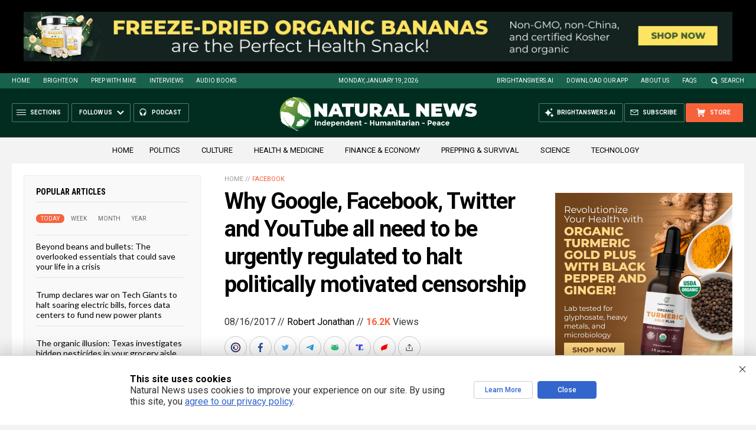

--- FILE ---
content_type: text/html
request_url: https://naturalnews.com/getviews3.asp?url=2017-08-16-why-google-facebook-twitter-and-youtube-all-need-to-be-urgently-regulated-to-halt-politically-motivated-censorship.html
body_size: -345
content:
16280

--- FILE ---
content_type: text/html
request_url: https://naturalnews.com/getviews3.asp?url=https://naturalnews.com/2017-08-16-why-google-facebook-twitter-and-youtube-all-need-to-be-urgently-regulated-to-halt-politically-motivated-censorship.html
body_size: -175
content:
16280

--- FILE ---
content_type: application/javascript
request_url: https://alternativenews.com/wppopulararticles/js_newthemes/naturalnews.com_year2.js
body_size: 8790
content:
 
 (function($) { 
    $(document).ready(function() { 
	htmlres = "" ; 
 if (typeof populararticles == "undefined") 
 { 
  populararticles = 20; 
 } 
 if (typeof htmel == "undefined") 
 { 
  htmlel = "#PopularPosts_Year"; 
 } 
if ( populararticles >= 1 ) 
 { 
  htmlres = htmlres + '<div class="Post">';
  htmlres = htmlres + '<div class="Text">';
  htmlres = htmlres + '<div class="Headline"><a href="//www.naturalnews.com/2025-03-24-pentagons-created-lyme-disease-and-covid-in-same-lab.html">Newly released JFK files reveal Pentagon\'s role in creating Lyme disease and covid in the same lab  </a></div>';
  htmlres = htmlres + '</div>';
  htmlres = htmlres + '</div>';
 } if ( populararticles >= 2 ) 
 { 
  htmlres = htmlres + '<div class="Post">';
  htmlres = htmlres + '<div class="Text">';
  htmlres = htmlres + '<div class="Headline"><a href="//www.naturalnews.com/2025-06-14-tel-aviv-iran-bombing-microscope-remote-viewing.html">Eleven days before Iran bombed Tel Aviv, my microscope revealed haunting images of EXACTLY what would happen  </a></div>';
  htmlres = htmlres + '</div>';
  htmlres = htmlres + '</div>';
 } if ( populararticles >= 3 ) 
 { 
  htmlres = htmlres + '<div class="Post">';
  htmlres = htmlres + '<div class="Text">';
  htmlres = htmlres + '<div class="Headline"><a href="//www.naturalnews.com/2025-06-02-morphic-resonance-images-middle-east-stealth-bombers-falcon-ram.html">Morphic resonance &#8220;remote viewing&#8221; reveals iconic Middle East images of stealth bombers, a falcon and a one-horned ram  </a></div>';
  htmlres = htmlres + '</div>';
  htmlres = htmlres + '</div>';
 } if ( populararticles >= 4 ) 
 { 
  htmlres = htmlres + '<div class="Post">';
  htmlres = htmlres + '<div class="Text">';
  htmlres = htmlres + '<div class="Headline"><a href="//www.naturalnews.com/2025-02-23-mike-adams-releases-country-western-single-goin-back-in-time-is-comin-home.html">Mike Adams releases country western hit single: Goin&#8217; Back in Time is Comin&#8217; Home  </a></div>';
  htmlres = htmlres + '</div>';
  htmlres = htmlres + '</div>';
 } if ( populararticles >= 5 ) 
 { 
  htmlres = htmlres + '<div class="Post">';
  htmlres = htmlres + '<div class="Text">';
  htmlres = htmlres + '<div class="Headline"><a href="//www.naturalnews.com/2025-06-11-decentralized-spirituality-and-the-true-teachings-of-christ.html">DECENTRALIZED SPIRITUALITY and the true teachings of Christ: Overcoming the censorship, threats and lies of organized religion to truly know God and the Universal Christ  </a></div>';
  htmlres = htmlres + '</div>';
  htmlres = htmlres + '</div>';
 } if ( populararticles >= 6 ) 
 { 
  htmlres = htmlres + '<div class="Post">';
  htmlres = htmlres + '<div class="Text">';
  htmlres = htmlres + '<div class="Headline"><a href="//www.naturalnews.com/2025-05-20-health-secrets-how-to-instantly-block-msg-toxicity.html">HEALTH SECRETS: How to Instantly Block MSG Toxicity Using Natural Substances (and the secret of Methylene Blue)  </a></div>';
  htmlres = htmlres + '</div>';
  htmlres = htmlres + '</div>';
 } if ( populararticles >= 7 ) 
 { 
  htmlres = htmlres + '<div class="Post">';
  htmlres = htmlres + '<div class="Text">';
  htmlres = htmlres + '<div class="Headline"><a href="//www.naturalnews.com/2025-02-23-health-ranger-releases-vaccine-zombie-song-and-music-video.html">The Health Ranger releases &#8220;Vaccine Zombie&#8221; song and music video, using AI-animated zombies for the music video  </a></div>';
  htmlres = htmlres + '</div>';
  htmlres = htmlres + '</div>';
 } if ( populararticles >= 8 ) 
 { 
  htmlres = htmlres + '<div class="Post">';
  htmlres = htmlres + '<div class="Text">';
  htmlres = htmlres + '<div class="Headline"><a href="//www.naturalnews.com/2025-08-06-coming-gold-revaluation-strategic-financial-realignment.html">The Coming Gold Revaluation: Strategic Financial Realignment in an Era of Dollar Collapse  </a></div>';
  htmlres = htmlres + '</div>';
  htmlres = htmlres + '</div>';
 } if ( populararticles >= 9 ) 
 { 
  htmlres = htmlres + '<div class="Post">';
  htmlres = htmlres + '<div class="Text">';
  htmlres = htmlres + '<div class="Headline"><a href="//www.naturalnews.com/2025-08-18-ai-data-center-wars.html">The AI Data Center Wars Have Begun&#8230; Farms, Water and Electricity is Stripped from Humans to Power the Machines  </a></div>';
  htmlres = htmlres + '</div>';
  htmlres = htmlres + '</div>';
 } if ( populararticles >= 10 ) 
 { 
  htmlres = htmlres + '<div class="Post">';
  htmlres = htmlres + '<div class="Text">';
  htmlres = htmlres + '<div class="Headline"><a href="//www.naturalnews.com/2025-08-19-ai-robot-wars-great-human-unity.html">Urgent Wake-Up Call: The Coming AI Robot Wars and the Great Human Unity  </a></div>';
  htmlres = htmlres + '</div>';
  htmlres = htmlres + '</div>';
 } if ( populararticles >= 11 ) 
 { 
  htmlres = htmlres + '<div class="Post">';
  htmlres = htmlres + '<div class="Text">';
  htmlres = htmlres + '<div class="Headline"><a href="//www.naturalnews.com/2025-05-28-microscopy-photos-crystals-mimicry-electronics.html">Amazing microscopy photos reveal how freezing crystals attempt to mimic electronic structures they are touching  </a></div>';
  htmlres = htmlres + '</div>';
  htmlres = htmlres + '</div>';
 } if ( populararticles >= 12 ) 
 { 
  htmlres = htmlres + '<div class="Post">';
  htmlres = htmlres + '<div class="Text">';
  htmlres = htmlres + '<div class="Headline"><a href="//www.naturalnews.com/2025-02-12-susan-collins-backs-rfkjr-new-era-health-policy.html">RFK Jr. clears key hurdle: Sen. Susan Collins backs controversial HHS nominee, signaling a new era for health policy  </a></div>';
  htmlres = htmlres + '</div>';
  htmlres = htmlres + '</div>';
 } if ( populararticles >= 13 ) 
 { 
  htmlres = htmlres + '<div class="Post">';
  htmlres = htmlres + '<div class="Text">';
  htmlres = htmlres + '<div class="Headline"><a href="//www.naturalnews.com/2025-08-13-the-war-on-light.html">The War on Light: How Governments and Big Pharma Keep You Sick By Blocking Healing Photons  </a></div>';
  htmlres = htmlres + '</div>';
  htmlres = htmlres + '</div>';
 } if ( populararticles >= 14 ) 
 { 
  htmlres = htmlres + '<div class="Post">';
  htmlres = htmlres + '<div class="Text">';
  htmlres = htmlres + '<div class="Headline"><a href="//www.naturalnews.com/2025-04-03-strange-diploid-biomasses-captured-under-the-micro.html">Aerosolized bioweapons? Strange &#8220;diploid biomasses&#8221; falling out of the sky in Florida captured under the microscope  </a></div>';
  htmlres = htmlres + '</div>';
  htmlres = htmlres + '</div>';
 } if ( populararticles >= 15 ) 
 { 
  htmlres = htmlres + '<div class="Post">';
  htmlres = htmlres + '<div class="Text">';
  htmlres = htmlres + '<div class="Headline"><a href="//www.naturalnews.com/2025-08-17-trump-putin-meeting-in-alaska-historic-pivot.html">EXCLUSIVE REPORT: The Trump-Putin Meeting in Alaska - A Historic Pivot that Redefined Global Power  </a></div>';
  htmlres = htmlres + '</div>';
  htmlres = htmlres + '</div>';
 } if ( populararticles >= 16 ) 
 { 
  htmlres = htmlres + '<div class="Post">';
  htmlres = htmlres + '<div class="Text">';
  htmlres = htmlres + '<div class="Headline"><a href="//www.naturalnews.com/2025-07-21-trumps-trojan-horse-stablecoins-cbdc-control-grid.html">Trump\'s Trojan Horse: How Stablecoins Are Secretly Paving the Way for a CBDC Control Grid &#8211; an Interview with Catherine Austin Fitts  </a></div>';
  htmlres = htmlres + '</div>';
  htmlres = htmlres + '</div>';
 } if ( populararticles >= 17 ) 
 { 
  htmlres = htmlres + '<div class="Post">';
  htmlres = htmlres + '<div class="Text">';
  htmlres = htmlres + '<div class="Headline"><a href="//www.naturalnews.com/2025-07-23-power-generation-gap-china-ai-superintelligence.html">THE AI RACE IS ALREADY WON: How China&#8217;s power dominance (and America&#8217;s climate lunacy surrender) secured its victory in the race to AI superintelligence  </a></div>';
  htmlres = htmlres + '</div>';
  htmlres = htmlres + '</div>';
 } if ( populararticles >= 18 ) 
 { 
  htmlres = htmlres + '<div class="Post">';
  htmlres = htmlres + '<div class="Text">';
  htmlres = htmlres + '<div class="Headline"><a href="//www.naturalnews.com/2025-07-28-us-government-slaughter-200-million-americans-ai-data-centers.html">Why the U.S. Government May be Seeking to Slaughter 200 Million Americans to Free Up Excess Power for AI Data Centers and the Race to Superintelligence  </a></div>';
  htmlres = htmlres + '</div>';
  htmlres = htmlres + '</div>';
 } if ( populararticles >= 19 ) 
 { 
  htmlres = htmlres + '<div class="Post">';
  htmlres = htmlres + '<div class="Text">';
  htmlres = htmlres + '<div class="Headline"><a href="//www.naturalnews.com/2025-03-23-coming-economic-collapse-mass-trumps-three-secret-weapons.html">Analysis: The coming economic collapse, a mass uprising and Trump\'s three secret weapons to halt the growing revolt  </a></div>';
  htmlres = htmlres + '</div>';
  htmlres = htmlres + '</div>';
 } if ( populararticles >= 20 ) 
 { 
  htmlres = htmlres + '<div class="Post">';
  htmlres = htmlres + '<div class="Text">';
  htmlres = htmlres + '<div class="Headline"><a href="//www.naturalnews.com/2025-02-24-pandemic-tool-indoctrination-the-indoctrinated-brain-nehls.html">The pandemic as a tool for INDOCTRINATION: Understanding &#8220;The Indoctrinated Brain&#8221; by Dr. Michael Nehls  </a></div>';
  htmlres = htmlres + '</div>';
  htmlres = htmlres + '</div>';
 } if ( populararticles >= 21 ) 
 { 
  htmlres = htmlres + '<div class="Post">';
  htmlres = htmlres + '<div class="Text">';
  htmlres = htmlres + '<div class="Headline"><a href="//www.naturalnews.com/2025-02-24-trump-administration-takes-on-global-censorship.html">Trump administration takes on global censorship: A new frontier for free speech advocacy  </a></div>';
  htmlres = htmlres + '</div>';
  htmlres = htmlres + '</div>';
 } if ( populararticles >= 22 ) 
 { 
  htmlres = htmlres + '<div class="Post">';
  htmlres = htmlres + '<div class="Text">';
  htmlres = htmlres + '<div class="Headline"><a href="//www.naturalnews.com/2025-02-23-unpacking-the-lies-that-weve-been-fed-new-song-and-music-video-mike-adams-the-health-ranger.html">Unpacking the Lies That We&#8217;ve Been Fed &#8211; new song and music video released by Mike Adams, the Health Ranger  </a></div>';
  htmlres = htmlres + '</div>';
  htmlres = htmlres + '</div>';
 } if ( populararticles >= 23 ) 
 { 
  htmlres = htmlres + '<div class="Post">';
  htmlres = htmlres + '<div class="Text">';
  htmlres = htmlres + '<div class="Headline"><a href="//www.naturalnews.com/2025-05-19-hidden-neurotoxins-found-in-groceries-snacks-popular-fast-food-menus.html">MSG EXPOSED: Hidden Neurotoxins Found in Groceries, Snacks and Popular Fast Food Menus  </a></div>';
  htmlres = htmlres + '</div>';
  htmlres = htmlres + '</div>';
 } if ( populararticles >= 24 ) 
 { 
  htmlres = htmlres + '<div class="Post">';
  htmlres = htmlres + '<div class="Text">';
  htmlres = htmlres + '<div class="Headline"><a href="//www.naturalnews.com/2025-03-06-californias-social-media-censorship-law-struck-down.html">California\'s social media censorship law struck down: A victory for free speech or a threat to online safety?  </a></div>';
  htmlres = htmlres + '</div>';
  htmlres = htmlres + '</div>';
 } if ( populararticles >= 25 ) 
 { 
  htmlres = htmlres + '<div class="Post">';
  htmlres = htmlres + '<div class="Text">';
  htmlres = htmlres + '<div class="Headline"><a href="//www.naturalnews.com/2025-02-23-mike-adams-releases-music-poetry-sensation-a-child-of-god.html">Mike Adams releases music poetry sensation: A Child of God  </a></div>';
  htmlres = htmlres + '</div>';
  htmlres = htmlres + '</div>';
 } if ( populararticles >= 26 ) 
 { 
  htmlres = htmlres + '<div class="Post">';
  htmlres = htmlres + '<div class="Text">';
  htmlres = htmlres + '<div class="Headline"><a href="//www.naturalnews.com/2025-03-29-genetic-privacy-good-bye-23andme-sell-your-genetic-data.html">Kiss Your Genetic Privacy Good-Bye! 23andMe Gets Green Light to Sell Your Intimate Genetic Details to Anyone They Want  </a></div>';
  htmlres = htmlres + '</div>';
  htmlres = htmlres + '</div>';
 } if ( populararticles >= 27 ) 
 { 
  htmlres = htmlres + '<div class="Post">';
  htmlres = htmlres + '<div class="Text">';
  htmlres = htmlres + '<div class="Headline"><a href="//www.naturalnews.com/2025-02-23-mike-adams-releases-new-song-and-music-video-nothing-more-disgusting-than-a-globalist.html">Mike Adams releases new song and music video: Nothing More Disgusting Than a Globalist  </a></div>';
  htmlres = htmlres + '</div>';
  htmlres = htmlres + '</div>';
 } if ( populararticles >= 28 ) 
 { 
  htmlres = htmlres + '<div class="Post">';
  htmlres = htmlres + '<div class="Text">';
  htmlres = htmlres + '<div class="Headline"><a href="//www.naturalnews.com/2025-02-24-congratulations-fully-unvaccinated-resisted-covid19-propaganda-machine.html">Congratulations to the FULLY UNVACCINATED as you resisted the COVID-19 PROPAGANDA MACHINE fueled by over $100 BILLION  </a></div>';
  htmlres = htmlres + '</div>';
  htmlres = htmlres + '</div>';
 } if ( populararticles >= 29 ) 
 { 
  htmlres = htmlres + '<div class="Post">';
  htmlres = htmlres + '<div class="Text">';
  htmlres = htmlres + '<div class="Headline"><a href="//www.naturalnews.com/2025-06-11-shingles-surge-sparks-new-focus-on-holistic-care.html">Shingles surge sparks new focus on holistic care: Tackling pain, immunity and risks  </a></div>';
  htmlres = htmlres + '</div>';
  htmlres = htmlres + '</div>';
 } if ( populararticles >= 30 ) 
 { 
  htmlres = htmlres + '<div class="Post">';
  htmlres = htmlres + '<div class="Text">';
  htmlres = htmlres + '<div class="Headline"><a href="//www.naturalnews.com/2025-03-04-federal-workers-whine-over-doge-weekly-accomplishments-directive.html">Federal employees whine over DOGE\'s new directive requiring them to do a 5-point summary of weekly accomplishments  </a></div>';
  htmlres = htmlres + '</div>';
  htmlres = htmlres + '</div>';
 } if ( populararticles >= 31 ) 
 { 
  htmlres = htmlres + '<div class="Post">';
  htmlres = htmlres + '<div class="Text">';
  htmlres = htmlres + '<div class="Headline"><a href="//www.naturalnews.com/2025-08-22-18-million-covid-jabbed-japanese-shown-to-have-significantly-higher-death-rates.html">18 MILLION COVID-JABBED Japanese folks shown to have SIGNIFICANTLY HIGHER DEATH RATES during first year after injection with mRNA clot shots  </a></div>';
  htmlres = htmlres + '</div>';
  htmlres = htmlres + '</div>';
 } if ( populararticles >= 32 ) 
 { 
  htmlres = htmlres + '<div class="Post">';
  htmlres = htmlres + '<div class="Text">';
  htmlres = htmlres + '<div class="Headline"><a href="//www.naturalnews.com/2025-04-06-steve-quayle-issues-urgent-financial-warning.html">Widespread social and economic unrest: Steve Quayle issues urgent financial warning of imminent asset collapse in new interview with Mike Adams  </a></div>';
  htmlres = htmlres + '</div>';
  htmlres = htmlres + '</div>';
 } if ( populararticles >= 33 ) 
 { 
  htmlres = htmlres + '<div class="Post">';
  htmlres = htmlres + '<div class="Text">';
  htmlres = htmlres + '<div class="Headline"><a href="//www.naturalnews.com/2025-02-17-fauci-admits-no-placebo-trials-on-vaccines.html">DIRTY VACCINES: Dr. Anthony "Fraudulent" Fauci, King of the Covid scamdemic, admits "We don\'t do placebo trials on vaccines"  </a></div>';
  htmlres = htmlres + '</div>';
  htmlres = htmlres + '</div>';
 } if ( populararticles >= 34 ) 
 { 
  htmlres = htmlres + '<div class="Post">';
  htmlres = htmlres + '<div class="Text">';
  htmlres = htmlres + '<div class="Headline"><a href="//www.naturalnews.com/2025-08-21-nasal-spray-vaccine-turn-americans-walking-bioweapons.html">How a nasal spray vaccine could turn Americans into walking bioweapons this Fall  </a></div>';
  htmlres = htmlres + '</div>';
  htmlres = htmlres + '</div>';
 } if ( populararticles >= 35 ) 
 { 
  htmlres = htmlres + '<div class="Post">';
  htmlres = htmlres + '<div class="Text">';
  htmlres = htmlres + '<div class="Headline"><a href="//www.naturalnews.com/2025-06-17-polysorbate80-banned-ice-cream-allowed-in-vaccines.html">Injecting chemicals is MORE DANGEROUS than eating them, so why is polysorbate 80 banned in ICE CREAM but allowed in VACCINES?  </a></div>';
  htmlres = htmlres + '</div>';
  htmlres = htmlres + '</div>';
 } if ( populararticles >= 36 ) 
 { 
  htmlres = htmlres + '<div class="Post">';
  htmlres = htmlres + '<div class="Text">';
  htmlres = htmlres + '<div class="Headline"><a href="//www.naturalnews.com/2025-03-04-us-approves-new-russian-ambassador-diplomatic-thaw.html">U.S. approves new Russian ambassador as diplomatic thaw continues  </a></div>';
  htmlres = htmlres + '</div>';
  htmlres = htmlres + '</div>';
 } if ( populararticles >= 37 ) 
 { 
  htmlres = htmlres + '<div class="Post">';
  htmlres = htmlres + '<div class="Text">';
  htmlres = htmlres + '<div class="Headline"><a href="//www.naturalnews.com/2025-08-20-will-decentralized-tech-save-human-autonomy.html">AI &#038; economic liberty: Will decentralized tech save human autonomy?  </a></div>';
  htmlres = htmlres + '</div>';
  htmlres = htmlres + '</div>';
 } if ( populararticles >= 38 ) 
 { 
  htmlres = htmlres + '<div class="Post">';
  htmlres = htmlres + '<div class="Text">';
  htmlres = htmlres + '<div class="Headline"><a href="//www.naturalnews.com/2025-06-17-comprehensive-review-gale-encyclopedia-of-alternative-medicine.html">Exploring the depths of alternative medicine: A comprehensive review of &#8220;The Gale Encyclopedia of Alternative Medicine&#8221;  </a></div>';
  htmlres = htmlres + '</div>';
  htmlres = htmlres + '</div>';
 } if ( populararticles >= 39 ) 
 { 
  htmlres = htmlres + '<div class="Post">';
  htmlres = htmlres + '<div class="Text">';
  htmlres = htmlres + '<div class="Headline"><a href="//www.naturalnews.com/2025-03-06-desantis-proposes-permanent-ban-mrna-vaccine-mandates.html">Florida takes a stand: DeSantis proposes permanent ban on mRNA vaccine mandates  </a></div>';
  htmlres = htmlres + '</div>';
  htmlres = htmlres + '</div>';
 } if ( populararticles >= 40 ) 
 { 
  htmlres = htmlres + '<div class="Post">';
  htmlres = htmlres + '<div class="Text">';
  htmlres = htmlres + '<div class="Headline"><a href="//www.naturalnews.com/2025-03-04-hegseth-supports-musks-demand-accountability-from-federal-workers.html">Government waste exposed: Hegseth supports Musk&#8217;s demand for accountability from federal workers  </a></div>';
  htmlres = htmlres + '</div>';
  htmlres = htmlres + '</div>';
 } if ( populararticles >= 41 ) 
 { 
  htmlres = htmlres + '<div class="Post">';
  htmlres = htmlres + '<div class="Text">';
  htmlres = htmlres + '<div class="Headline"><a href="//www.naturalnews.com/2025-02-12-pbs-shutters-dei-office-in-wake-of-trumps-eo.html">PBS shutters DEI office in wake of Trump&#8217;s executive order  </a></div>';
  htmlres = htmlres + '</div>';
  htmlres = htmlres + '</div>';
 } if ( populararticles >= 42 ) 
 { 
  htmlres = htmlres + '<div class="Post">';
  htmlres = htmlres + '<div class="Text">';
  htmlres = htmlres + '<div class="Headline"><a href="//www.naturalnews.com/2025-08-13-gates-backed-startup-creates-butter-thin-air.html">Franken-butter: Startup backed by Bill Gates creates butter from thin air  </a></div>';
  htmlres = htmlres + '</div>';
  htmlres = htmlres + '</div>';
 } if ( populararticles >= 43 ) 
 { 
  htmlres = htmlres + '<div class="Post">';
  htmlres = htmlres + '<div class="Text">';
  htmlres = htmlres + '<div class="Headline"><a href="//www.naturalnews.com/2025-06-15-epa-proposes-repeal-climate-regulations-power-plants.html">EPA proposes repeal of climate regulations on power plants: A new era for energy policy  </a></div>';
  htmlres = htmlres + '</div>';
  htmlres = htmlres + '</div>';
 } if ( populararticles >= 44 ) 
 { 
  htmlres = htmlres + '<div class="Post">';
  htmlres = htmlres + '<div class="Text">';
  htmlres = htmlres + '<div class="Headline"><a href="//www.naturalnews.com/2025-04-24-miraculous-healing-power-of-dmso-regeneration.html">The Miraculous Healing Power of DMSO: Nature\'s Forgotten Cure for Cancer, Pain, and Regeneration  </a></div>';
  htmlres = htmlres + '</div>';
  htmlres = htmlres + '</div>';
 } if ( populararticles >= 45 ) 
 { 
  htmlres = htmlres + '<div class="Post">';
  htmlres = htmlres + '<div class="Text">';
  htmlres = htmlres + '<div class="Headline"><a href="//www.naturalnews.com/2025-04-01-healthcare-professionals-who-administered-covid-vaccines-criminally-liable.html">European Court of Justice: Healthcare professionals who promoted or administered COVID-19 vaccines are CRIMINALLY LIABLE for any harm caused  </a></div>';
  htmlres = htmlres + '</div>';
  htmlres = htmlres + '</div>';
 } if ( populararticles >= 46 ) 
 { 
  htmlres = htmlres + '<div class="Post">';
  htmlres = htmlres + '<div class="Text">';
  htmlres = htmlres + '<div class="Headline"><a href="//www.naturalnews.com/2025-03-15-fda-admits-covid-mrna-vaccines-cause-cancer.html">MEDICAL BOMBSHELL: FDA admits Covid mRNA \'Vaccines\' CAUSE CANCER  </a></div>';
  htmlres = htmlres + '</div>';
  htmlres = htmlres + '</div>';
 } if ( populararticles >= 47 ) 
 { 
  htmlres = htmlres + '<div class="Post">';
  htmlres = htmlres + '<div class="Text">';
  htmlres = htmlres + '<div class="Headline"><a href="//www.naturalnews.com/2025-02-12-democrats-cry-as-liberal-supply-chains-are-wiped-out.html">Democrats cry as &#8220;liberal supply chains&#8221; are wiped out and their favorite multi-billion dollar money machine is shut down  </a></div>';
  htmlres = htmlres + '</div>';
  htmlres = htmlres + '</div>';
 } if ( populararticles >= 48 ) 
 { 
  htmlres = htmlres + '<div class="Post">';
  htmlres = htmlres + '<div class="Text">';
  htmlres = htmlres + '<div class="Headline"><a href="//www.naturalnews.com/2025-02-17-south-korean-banks-halt-silver-bar-sales.html">South Korean banks halt silver bar sales amid global and domestic uncertainty  </a></div>';
  htmlres = htmlres + '</div>';
  htmlres = htmlres + '</div>';
 } if ( populararticles >= 49 ) 
 { 
  htmlres = htmlres + '<div class="Post">';
  htmlres = htmlres + '<div class="Text">';
  htmlres = htmlres + '<div class="Headline"><a href="//www.naturalnews.com/2025-06-30-blueberries-and-potatoes-join-ewg-dirty-dozen.html">Blueberries and potatoes join EWG&#8217;s &#8220;Dirty Dozen&#8221;: The dirty truth about pesticides lurking in produce  </a></div>';
  htmlres = htmlres + '</div>';
  htmlres = htmlres + '</div>';
 } if ( populararticles >= 50 ) 
 { 
  htmlres = htmlres + '<div class="Post">';
  htmlres = htmlres + '<div class="Text">';
  htmlres = htmlres + '<div class="Headline"><a href="//www.naturalnews.com/2025-06-15-truth-about-addiction-using-urology-to-heal.html">&#8220;Healing Revolution&#8221; on BrightU: The truth about addiction and how you can use urology to heal  </a></div>';
  htmlres = htmlres + '</div>';
  htmlres = htmlres + '</div>';
 } if ( populararticles >= 51 ) 
 { 
  htmlres = htmlres + '<div class="Post">';
  htmlres = htmlres + '<div class="Text">';
  htmlres = htmlres + '<div class="Headline"><a href="//www.naturalnews.com/2025-02-24-terrorism-as-plot-to-destroy-constitution.html">Ex-FBI Chief EXPOSES disgraceful government coverups of Oklahoma City Bombing, Kennedy assassinations, 9/11 WTC, and "Terrorism" as plot to destroy Constitution  </a></div>';
  htmlres = htmlres + '</div>';
  htmlres = htmlres + '</div>';
 } if ( populararticles >= 52 ) 
 { 
  htmlres = htmlres + '<div class="Post">';
  htmlres = htmlres + '<div class="Text">';
  htmlres = htmlres + '<div class="Headline"><a href="//www.naturalnews.com/2025-01-20-studies-suggest-taurine-supplementation-can-promote-longevity.html">Studies strongly suggest taurine supplementation can promote longevity  </a></div>';
  htmlres = htmlres + '</div>';
  htmlres = htmlres + '</div>';
 } if ( populararticles >= 53 ) 
 { 
  htmlres = htmlres + '<div class="Post">';
  htmlres = htmlres + '<div class="Text">';
  htmlres = htmlres + '<div class="Headline"><a href="//www.naturalnews.com/2025-02-12-whistleblower-peter-rost-exposes-big-pharma-corruption.html">Peter Rost exposes Big Pharma corruption in his book &#8220;The Whistleblower: Confessions of a Healthcare Hitman&#8221;  </a></div>';
  htmlres = htmlres + '</div>';
  htmlres = htmlres + '</div>';
 } if ( populararticles >= 54 ) 
 { 
  htmlres = htmlres + '<div class="Post">';
  htmlres = htmlres + '<div class="Text">';
  htmlres = htmlres + '<div class="Headline"><a href="//www.naturalnews.com/2025-02-12-cancer-gag-act-threatens-farmers-rights-public-health.html">&#8220;Cancer Gag Act&#8221; threatens farmers&#8217; rights and public health: A dangerous push for corporate immunity  </a></div>';
  htmlres = htmlres + '</div>';
  htmlres = htmlres + '</div>';
 } if ( populararticles >= 55 ) 
 { 
  htmlres = htmlres + '<div class="Post">';
  htmlres = htmlres + '<div class="Text">';
  htmlres = htmlres + '<div class="Headline"><a href="//www.naturalnews.com/2025-06-05-new-jersey-expanding-electronic-vaccine-registry.html">New Jersey on verge of expanding ELECTRONIC VACCINE REGISTRY, suspending consent during &#8220;public health emergencies&#8221;  </a></div>';
  htmlres = htmlres + '</div>';
  htmlres = htmlres + '</div>';
 } if ( populararticles >= 56 ) 
 { 
  htmlres = htmlres + '<div class="Post">';
  htmlres = htmlres + '<div class="Text">';
  htmlres = htmlres + '<div class="Headline"><a href="//www.naturalnews.com/2025-03-30-woman-contracts-deadliest-virus-after-wrong-vaccine.html">Woman contracts WORLD\'S DEADLIEST VIRUS after unknowingly being given the WRONG VACCINE  </a></div>';
  htmlres = htmlres + '</div>';
  htmlres = htmlres + '</div>';
 } if ( populararticles >= 57 ) 
 { 
  htmlres = htmlres + '<div class="Post">';
  htmlres = htmlres + '<div class="Text">';
  htmlres = htmlres + '<div class="Headline"><a href="//www.naturalnews.com/2025-02-12-how-epa-operates-outside-rule-of-law.html">James V. DeLong&#8217;s book &#8220;Out of Bounds, Out of Control&#8221; provides a gripping tale of how the EPA operates outside the rule of law  </a></div>';
  htmlres = htmlres + '</div>';
  htmlres = htmlres + '</div>';
 } if ( populararticles >= 58 ) 
 { 
  htmlres = htmlres + '<div class="Post">';
  htmlres = htmlres + '<div class="Text">';
  htmlres = htmlres + '<div class="Headline"><a href="//www.naturalnews.com/2025-02-24-bush-tomato-nutrients-superfood-support-digestive-health.html">Bush tomato: A mighty superfood that supports digestive health  </a></div>';
  htmlres = htmlres + '</div>';
  htmlres = htmlres + '</div>';
 } if ( populararticles >= 59 ) 
 { 
  htmlres = htmlres + '<div class="Post">';
  htmlres = htmlres + '<div class="Text">';
  htmlres = htmlres + '<div class="Headline"><a href="//www.naturalnews.com/2025-02-24-federal-judge-backs-trumps-mass-firings.html">Federal judge backs Trump\'s mass firings, clearing path for government downsizing  </a></div>';
  htmlres = htmlres + '</div>';
  htmlres = htmlres + '</div>';
 } if ( populararticles >= 60 ) 
 { 
  htmlres = htmlres + '<div class="Post">';
  htmlres = htmlres + '<div class="Text">';
  htmlres = htmlres + '<div class="Headline"><a href="//www.naturalnews.com/2025-02-24-french-businessman-died-covid-vaccine-insurance-denies.html">Wealthy French businessman died from the COVID-19 vaccine - but life insurance company DENIES PAYOUT, citing voluntary suicide by experimental jab  </a></div>';
  htmlres = htmlres + '</div>';
  htmlres = htmlres + '</div>';
 } if ( populararticles >= 61 ) 
 { 
  htmlres = htmlres + '<div class="Post">';
  htmlres = htmlres + '<div class="Text">';
  htmlres = htmlres + '<div class="Headline"><a href="//www.naturalnews.com/2025-02-12-jean-luc-melenchon-calls-for-great-replacement.html">Jean-Luc M&eacute;lenchon calls for &#8220;Great Replacement&#8221; of White French with &#8220;Creole&#8221; generation  </a></div>';
  htmlres = htmlres + '</div>';
  htmlres = htmlres + '</div>';
 } if ( populararticles >= 62 ) 
 { 
  htmlres = htmlres + '<div class="Post">';
  htmlres = htmlres + '<div class="Text">';
  htmlres = htmlres + '<div class="Headline"><a href="//www.naturalnews.com/2025-05-31-poll-majority-demand-pharma-accountability-vaccine-injuries.html">Poll: Overwhelming majority of Americans demand Big Pharma ACCOUNTABILITY for vaccine injuries  </a></div>';
  htmlres = htmlres + '</div>';
  htmlres = htmlres + '</div>';
 } if ( populararticles >= 63 ) 
 { 
  htmlres = htmlres + '<div class="Post">';
  htmlres = htmlres + '<div class="Text">';
  htmlres = htmlres + '<div class="Headline"><a href="//www.naturalnews.com/2025-02-12-900m-slashed-from-federal-education-research-office.html">A bold step forward: $900M slashed from Federal Education Research Office signals a return to local control  </a></div>';
  htmlres = htmlres + '</div>';
  htmlres = htmlres + '</div>';
 } if ( populararticles >= 64 ) 
 { 
  htmlres = htmlres + '<div class="Post">';
  htmlres = htmlres + '<div class="Text">';
  htmlres = htmlres + '<div class="Headline"><a href="//www.naturalnews.com/2025-06-05-cdc-screaming-everyone-mask-up-on-flights.html">ORWELLIAN CONTROL MACHINE: Again, CDC screaming for everyone to mask up on flights to flatten new Covid curve and push clot-shot VACCINATIONS  </a></div>';
  htmlres = htmlres + '</div>';
  htmlres = htmlres + '</div>';
 } if ( populararticles >= 65 ) 
 { 
  htmlres = htmlres + '<div class="Post">';
  htmlres = htmlres + '<div class="Text">';
  htmlres = htmlres + '<div class="Headline"><a href="//www.naturalnews.com/2025-02-12-people-furious-mass-federal-layoffs-demanded-firings-unvaccinated.html">The SAME PEOPLE furious over MASS FEDERAL LAYOFFS are the ones who DEMANDED mass firings for whoever refused the deadly COVID clot shots  </a></div>';
  htmlres = htmlres + '</div>';
  htmlres = htmlres + '</div>';
 } if ( populararticles >= 66 ) 
 { 
  htmlres = htmlres + '<div class="Post">';
  htmlres = htmlres + '<div class="Text">';
  htmlres = htmlres + '<div class="Headline"><a href="//www.naturalnews.com/2025-06-05-germany-signals-shift-in-ukraine-strategy.html">Germany signals shift in Ukraine strategy: A diplomatic end to the conflict?  </a></div>';
  htmlres = htmlres + '</div>';
  htmlres = htmlres + '</div>';
 } if ( populararticles >= 67 ) 
 { 
  htmlres = htmlres + '<div class="Post">';
  htmlres = htmlres + '<div class="Text">';
  htmlres = htmlres + '<div class="Headline"><a href="//www.naturalnews.com/2025-02-10-dnc-clip-shows-why-democrats-keep-losing.html">This DNC clip shows why Democrats will keep losing�  </a></div>';
  htmlres = htmlres + '</div>';
  htmlres = htmlres + '</div>';
 } if ( populararticles >= 68 ) 
 { 
  htmlres = htmlres + '<div class="Post">';
  htmlres = htmlres + '<div class="Text">';
  htmlres = htmlres + '<div class="Headline"><a href="//www.naturalnews.com/2025-08-22-new-studies-ancient-reefs-flourished-in-warmer-seas.html">Coral resilience defies climate doom: New studies reveal ancient reefs flourished in warmer seas  </a></div>';
  htmlres = htmlres + '</div>';
  htmlres = htmlres + '</div>';
 } if ( populararticles >= 69 ) 
 { 
  htmlres = htmlres + '<div class="Post">';
  htmlres = htmlres + '<div class="Text">';
  htmlres = htmlres + '<div class="Headline"><a href="//www.naturalnews.com/2025-04-06-vaccine-clots-exhibit-prion-like-seeding-activity.html">CLOT SHOT PLANDEMIC UNFOLDING: Fibrous, rubbery clots caused by covid injections have prion-like seeding activity  </a></div>';
  htmlres = htmlres + '</div>';
  htmlres = htmlres + '</div>';
 } if ( populararticles >= 70 ) 
 { 
  htmlres = htmlres + '<div class="Post">';
  htmlres = htmlres + '<div class="Text">';
  htmlres = htmlres + '<div class="Headline"><a href="//www.naturalnews.com/2025-08-29-trump-mulls-travel-bans-eu-officials-behind-censorship.html">Trump admin mulls travel bans on EU officials behind digital censorship laws  </a></div>';
  htmlres = htmlres + '</div>';
  htmlres = htmlres + '</div>';
 } if ( populararticles >= 71 ) 
 { 
  htmlres = htmlres + '<div class="Post">';
  htmlres = htmlres + '<div class="Text">';
  htmlres = htmlres + '<div class="Headline"><a href="//www.naturalnews.com/2025-03-03-hospitals-accused-of-covertly-administering-covid-19-jabs-to-sedated-patients.html">Hospitals accused of covertly administering COVID-19 jabs to sedated patients, bypassing consent in shocking violation of medical ethics  </a></div>';
  htmlres = htmlres + '</div>';
  htmlres = htmlres + '</div>';
 } if ( populararticles >= 72 ) 
 { 
  htmlres = htmlres + '<div class="Post">';
  htmlres = htmlres + '<div class="Text">';
  htmlres = htmlres + '<div class="Headline"><a href="//www.naturalnews.com/2025-08-24-brussels-washington-trade-agreement-stalls-over-dsa.html">Brussels-Washington trade deal grinds to halt amid clash over digital CENSORSHIP laws  </a></div>';
  htmlres = htmlres + '</div>';
  htmlres = htmlres + '</div>';
 } if ( populararticles >= 73 ) 
 { 
  htmlres = htmlres + '<div class="Post">';
  htmlres = htmlres + '<div class="Text">';
  htmlres = htmlres + '<div class="Headline"><a href="//www.naturalnews.com/2025-09-14-a-billion-voices-of-truth-mike-adams-announces-moonshot-mission.html">A Billion Voices of Truth: Mike Adams Announces &#8220;Moonshot&#8221; Mission to Empower Humanity with Hidden Knowledge  </a></div>';
  htmlres = htmlres + '</div>';
  htmlres = htmlres + '</div>';
 } if ( populararticles >= 74 ) 
 { 
  htmlres = htmlres + '<div class="Post">';
  htmlres = htmlres + '<div class="Text">';
  htmlres = htmlres + '<div class="Headline"><a href="//www.naturalnews.com/2025-05-23-operation-sinister-get-everyone-vaccinated-for-covid.html">METHOD OF OPERATION SINISTER: Get everyone vaccinated for Covid BEFORE they figure out how deadly the mRNA jabs really are - that was the plot  </a></div>';
  htmlres = htmlres + '</div>';
  htmlres = htmlres + '</div>';
 } if ( populararticles >= 75 ) 
 { 
  htmlres = htmlres + '<div class="Post">';
  htmlres = htmlres + '<div class="Text">';
  htmlres = htmlres + '<div class="Headline"><a href="//www.naturalnews.com/2025-01-30-midair-collision-kills-67-tragedy.html">Midair collision near D.C. kills 67; Questions mount over preventable tragedy  </a></div>';
  htmlres = htmlres + '</div>';
  htmlres = htmlres + '</div>';
 } if ( populararticles >= 76 ) 
 { 
  htmlres = htmlres + '<div class="Post">';
  htmlres = htmlres + '<div class="Text">';
  htmlres = htmlres + '<div class="Headline"><a href="//www.naturalnews.com/2025-09-01-remote-jobs-to-be-replaced-within-3-years.html">AI takeover: 50% of remote jobs to be replaced within 3 years as machines outperform humans in fairness and accuracy  </a></div>';
  htmlres = htmlres + '</div>';
  htmlres = htmlres + '</div>';
 } if ( populararticles >= 77 ) 
 { 
  htmlres = htmlres + '<div class="Post">';
  htmlres = htmlres + '<div class="Text">';
  htmlres = htmlres + '<div class="Headline"><a href="//www.naturalnews.com/2025-02-24-rfk-ssri-antidepressant-liberal-meltdown.html">RFK Jr.\'s SSRI antidepressant investigation sparks liberal meltdown, exposes Big Pharma\'s dangerous game  </a></div>';
  htmlres = htmlres + '</div>';
  htmlres = htmlres + '</div>';
 } if ( populararticles >= 78 ) 
 { 
  htmlres = htmlres + '<div class="Post">';
  htmlres = htmlres + '<div class="Text">';
  htmlres = htmlres + '<div class="Headline"><a href="//www.naturalnews.com/2025-08-27-us-condemns-buffer-zones-uk-abortion-clinics.html">U.S. State Department condemns &#8220;buffer zones&#8221; outside U.K. abortion clinics as assault on free speech and religious liberty  </a></div>';
  htmlres = htmlres + '</div>';
  htmlres = htmlres + '</div>';
 } if ( populararticles >= 79 ) 
 { 
  htmlres = htmlres + '<div class="Post">';
  htmlres = htmlres + '<div class="Text">';
  htmlres = htmlres + '<div class="Headline"><a href="//www.naturalnews.com/2025-08-22-security-clearances-revoked-for-37-biden-obama-officials.html">Security clearances revoked for 37 Biden/Obama officials as Gabbard targets &#8220;weaponized intelligence&#8221;  </a></div>';
  htmlres = htmlres + '</div>';
  htmlres = htmlres + '</div>';
 } if ( populararticles >= 80 ) 
 { 
  htmlres = htmlres + '<div class="Post">';
  htmlres = htmlres + '<div class="Text">';
  htmlres = htmlres + '<div class="Headline"><a href="//www.naturalnews.com/2025-07-20-jj-knew-the-covid19-vaccine-was-unsafe.html">J&#038;J scientist explains that the company knew the shot was unsafe: &#8220;People wanted it, we gave it to them&#8221;  </a></div>';
  htmlres = htmlres + '</div>';
  htmlres = htmlres + '</div>';
 } if ( populararticles >= 81 ) 
 { 
  htmlres = htmlres + '<div class="Post">';
  htmlres = htmlres + '<div class="Text">';
  htmlres = htmlres + '<div class="Headline"><a href="//www.naturalnews.com/2025-05-25-bass-signs-executive-order-seeks-to-revive-hollywood.html">Los Angeles Mayor Karen Bass signs executive order that seeks to revive Hollywood  </a></div>';
  htmlres = htmlres + '</div>';
  htmlres = htmlres + '</div>';
 } if ( populararticles >= 82 ) 
 { 
  htmlres = htmlres + '<div class="Post">';
  htmlres = htmlres + '<div class="Text">';
  htmlres = htmlres + '<div class="Headline"><a href="//www.naturalnews.com/2025-04-25-ultimate-survival-guide-to-baking-soda-remedy-preparedness.html">The Ultimate Survival Guide to Baking Soda: A Miraculous, Multi-Purpose Remedy for Health, Home, and Emergency Preparedness  </a></div>';
  htmlres = htmlres + '</div>';
  htmlres = htmlres + '</div>';
 } if ( populararticles >= 83 ) 
 { 
  htmlres = htmlres + '<div class="Post">';
  htmlres = htmlres + '<div class="Text">';
  htmlres = htmlres + '<div class="Headline"><a href="//www.naturalnews.com/2025-07-27-us-state-dept-slams-dsa-orwellian-censorship.html">U.S. State Department slams EU&#8217;s Digital Services Act as &#8220;Orwellian censorship&#8221;  </a></div>';
  htmlres = htmlres + '</div>';
  htmlres = htmlres + '</div>';
 } if ( populararticles >= 84 ) 
 { 
  htmlres = htmlres + '<div class="Post">';
  htmlres = htmlres + '<div class="Text">';
  htmlres = htmlres + '<div class="Headline"><a href="//www.naturalnews.com/2025-02-12-netanyahu-threatens-resume-war-return-hostages.html">Netanyahu threatens to resume Gaza war if Hamas doesn\'t return hostages by Trump\'s deadline  </a></div>';
  htmlres = htmlres + '</div>';
  htmlres = htmlres + '</div>';
 } if ( populararticles >= 85 ) 
 { 
  htmlres = htmlres + '<div class="Post">';
  htmlres = htmlres + '<div class="Text">';
  htmlres = htmlres + '<div class="Headline"><a href="//www.naturalnews.com/2025-04-04-government-funding-mrna-technology-being-scrutinized-sidelined.html">Defunding DEADLY mRNA jabs: Government funding for mRNA technology being scrutinized and sidelined until proven "safe and effective" for real  </a></div>';
  htmlres = htmlres + '</div>';
  htmlres = htmlres + '</div>';
 } if ( populararticles >= 86 ) 
 { 
  htmlres = htmlres + '<div class="Post">';
  htmlres = htmlres + '<div class="Text">';
  htmlres = htmlres + '<div class="Headline"><a href="//www.naturalnews.com/2025-08-28-brazils-digital-identity-child-safety-or-state-control.html">Brazil&#8217;s digital identity push: For child safety or state control?  </a></div>';
  htmlres = htmlres + '</div>';
  htmlres = htmlres + '</div>';
 } if ( populararticles >= 87 ) 
 { 
  htmlres = htmlres + '<div class="Post">';
  htmlres = htmlres + '<div class="Text">';
  htmlres = htmlres + '<div class="Headline"><a href="//www.naturalnews.com/2025-02-23-i-want-my-bailout-money-new-song-and-music-video-mike-adams.html">I Want My Bailout Money &#8211; new song and music video released by Mike Adams  </a></div>';
  htmlres = htmlres + '</div>';
  htmlres = htmlres + '</div>';
 } if ( populararticles >= 88 ) 
 { 
  htmlres = htmlres + '<div class="Post">';
  htmlres = htmlres + '<div class="Text">';
  htmlres = htmlres + '<div class="Headline"><a href="//www.naturalnews.com/2025-03-14-trump-reverses-course-on-gaza-plan.html">Trump reverses course on Gaza plan, says &#8220;nobody is expelling Palestinians&#8221;  </a></div>';
  htmlres = htmlres + '</div>';
  htmlres = htmlres + '</div>';
 } if ( populararticles >= 89 ) 
 { 
  htmlres = htmlres + '<div class="Post">';
  htmlres = htmlres + '<div class="Text">';
  htmlres = htmlres + '<div class="Headline"><a href="//www.naturalnews.com/2025-05-12-coordinated-assault-on-your-brain-and-defend-yourself-against-attack.html">WAR ON COGNITION: The Coordinated Assault on Your Brain and How to Defend Yourself Against Every Attack  </a></div>';
  htmlres = htmlres + '</div>';
  htmlres = htmlres + '</div>';
 } if ( populararticles >= 90 ) 
 { 
  htmlres = htmlres + '<div class="Post">';
  htmlres = htmlres + '<div class="Text">';
  htmlres = htmlres + '<div class="Headline"><a href="//www.naturalnews.com/2025-09-14-liberalism-mental-illness-terrorism.html">Liberalism is More than a Mental Illness &#8211; It&#8217;s TERRORISM against America&#8217;s Youth  </a></div>';
  htmlres = htmlres + '</div>';
  htmlres = htmlres + '</div>';
 } if ( populararticles >= 91 ) 
 { 
  htmlres = htmlres + '<div class="Post">';
  htmlres = htmlres + '<div class="Text">';
  htmlres = htmlres + '<div class="Headline"><a href="//www.naturalnews.com/2025-07-02-trumps-doge-team-to-gut-gun-regulations-restore-second-amendment.html">ATF on the chopping block: Trump\'s DOGE team moves to gut gun regulations, restore Second Amendment rights  </a></div>';
  htmlres = htmlres + '</div>';
  htmlres = htmlres + '</div>';
 } if ( populararticles >= 92 ) 
 { 
  htmlres = htmlres + '<div class="Post">';
  htmlres = htmlres + '<div class="Text">';
  htmlres = htmlres + '<div class="Headline"><a href="//www.naturalnews.com/2025-04-20-biblical-truth-god-cosmic-reset-impacts-seven-trumpets.html">Biblical truth: God will carry out a &#8220;cosmic reset&#8221; of Earth and destroy all human civilization with a series of extinction-level cosmic impacts known as The Seven Trumpets, Seven Bowls and Seven Seals  </a></div>';
  htmlres = htmlres + '</div>';
  htmlres = htmlres + '</div>';
 } if ( populararticles >= 93 ) 
 { 
  htmlres = htmlres + '<div class="Post">';
  htmlres = htmlres + '<div class="Text">';
  htmlres = htmlres + '<div class="Headline"><a href="//www.naturalnews.com/2025-09-14-why-we-need-the-charlie-kirk-free-speech-act.html">Why We Need the Charlie Kirk Free Speech Act: A Legal Shield Against the Censorship Industrial Complex  </a></div>';
  htmlres = htmlres + '</div>';
  htmlres = htmlres + '</div>';
 } if ( populararticles >= 94 ) 
 { 
  htmlres = htmlres + '<div class="Post">';
  htmlres = htmlres + '<div class="Text">';
  htmlres = htmlres + '<div class="Headline"><a href="//www.naturalnews.com/2025-08-17-emfa-gateway-to-censorship-and-state-control.html">EU&#8217;s Media Freedom Act criticized as gateway to censorship and state control  </a></div>';
  htmlres = htmlres + '</div>';
  htmlres = htmlres + '</div>';
 } if ( populararticles >= 95 ) 
 { 
  htmlres = htmlres + '<div class="Post">';
  htmlres = htmlres + '<div class="Text">';
  htmlres = htmlres + '<div class="Headline"><a href="//www.naturalnews.com/2025-03-14-5-simple-steps-to-boost-your-brainpower.html">5 Simple steps to boost your brainpower: How to strengthen executive function in a distracted world  </a></div>';
  htmlres = htmlres + '</div>';
  htmlres = htmlres + '</div>';
 } if ( populararticles >= 96 ) 
 { 
  htmlres = htmlres + '<div class="Post">';
  htmlres = htmlres + '<div class="Text">';
  htmlres = htmlres + '<div class="Headline"><a href="//www.naturalnews.com/2025-05-24-carey-gillam-whitewash-deception-regulatory-failure-glyphosate.html">Carey Gillam&#8217;s &#8220;Whitewash&#8221; reveals corporate deception, regulatory failure and the dangers of glyphosate  </a></div>';
  htmlres = htmlres + '</div>';
  htmlres = htmlres + '</div>';
 } if ( populararticles >= 97 ) 
 { 
  htmlres = htmlres + '<div class="Post">';
  htmlres = htmlres + '<div class="Text">';
  htmlres = htmlres + '<div class="Headline"><a href="//www.naturalnews.com/2025-08-19-stage-four-cancer-patients-in-remission-taking-fenbendazole.html">Groundbreaking study on FENBENDAZOLE published: Stage IV cancer patients in REMISSION &#8211; no chemo needed  </a></div>';
  htmlres = htmlres + '</div>';
  htmlres = htmlres + '</div>';
 } if ( populararticles >= 98 ) 
 { 
  htmlres = htmlres + '<div class="Post">';
  htmlres = htmlres + '<div class="Text">';
  htmlres = htmlres + '<div class="Headline"><a href="//www.naturalnews.com/2025-03-03-rfkjr-to-disavow-pro-vaccine-article-amid-maha-movement-crisis.html">Mike Adams calls for RFK Jr. to disavow pro-vaccine article amid MAHA movement crisis  </a></div>';
  htmlres = htmlres + '</div>';
  htmlres = htmlres + '</div>';
 } if ( populararticles >= 99 ) 
 { 
  htmlres = htmlres + '<div class="Post">';
  htmlres = htmlres + '<div class="Text">';
  htmlres = htmlres + '<div class="Headline"><a href="//www.naturalnews.com/2025-02-24-trump-cuts-usaid-jobs-reform.html">Trump Administration cuts 2,000 USAID jobs, places most employees on leave in sweeping reform effort  </a></div>';
  htmlres = htmlres + '</div>';
  htmlres = htmlres + '</div>';
 } if ( populararticles >= 100 ) 
 { 
  htmlres = htmlres + '<div class="Post">';
  htmlres = htmlres + '<div class="Text">';
  htmlres = htmlres + '<div class="Headline"><a href="//www.naturalnews.com/2025-04-29-urgent-report-the-china-import-embargo.html">URGENT REPORT: The China Import Embargo - What to Stockpile Now Before America Runs Out  </a></div>';
  htmlres = htmlres + '</div>';
  htmlres = htmlres + '</div>';
 } 
	$(htmlel).html(htmlres); 
 }); 
 })(jQuery); 

--- FILE ---
content_type: image/svg+xml
request_url: https://naturalnews.com/wp-content/themes/NaturalNews2022/Images/Icon-TruthSocial.svg
body_size: 182
content:
<?xml version="1.0" encoding="utf-8"?>
<!-- Generator: Adobe Illustrator 27.3.1, SVG Export Plug-In . SVG Version: 6.00 Build 0)  -->
<svg version="1.1" id="Layer_1" xmlns="http://www.w3.org/2000/svg" xmlns:xlink="http://www.w3.org/1999/xlink" x="0px" y="0px"
	 viewBox="0 0 20 20" style="enable-background:new 0 0 20 20;" xml:space="preserve">
<style type="text/css">
	.st0{fill:#5448EE;}
	.st1{fill:#2DD0B3;}
	.st2{fill:#FFFFFF;}
</style>
<circle class="st0" cx="10" cy="10" r="10"/>
<g id="Layer_1_00000047778894150311960390000010839215478941728413_">
</g>
<path class="st1" d="M15.04,11.84H12.4V14h2.64V11.84z"/>
<g>
	<path class="st2" d="M14,8.16V6H8.64v8h2.72V8.16H14z"/>
	<path class="st2" d="M4.96,6H7.6v2.16H4.96V6z"/>
</g>
</svg>
